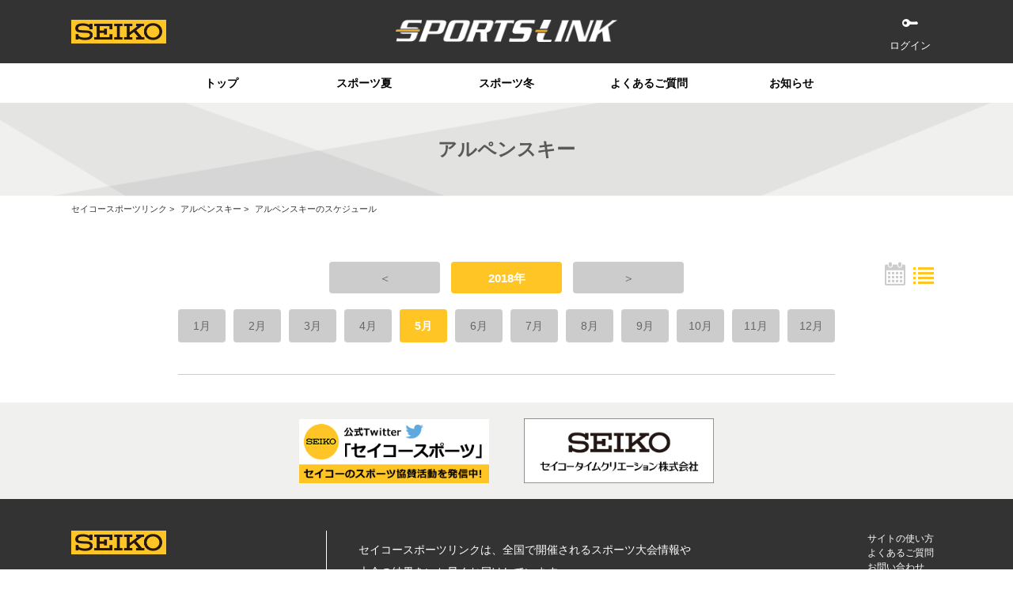

--- FILE ---
content_type: text/html;charset=UTF-8
request_url: https://seikosportslink.com/seiko/ssl/sportslink?a=portal_list&s=as&y=2018&m=5
body_size: 4541
content:


















  







<!DOCTYPE html>
<html lang="ja">
  <head>
    
      
      
    




    <meta charset="UTF-8">
    <meta http-equiv="X-UA-Compatible" content="IE=edge">
    <meta name="viewport" content="width=device-width,initial-scale=1.0,minimum-scale=1.0,user-scalable=no">
    <meta name="format-detection" content="telephone=no"><link rel="icon" type="image/x-icon" href="./favicon.ico">
    <link rel="apple-touch-icon" href="http://seikosportslink.com/apple-touch-icon.png">
    <title>アルペンスキーの競技スケジュール | セイコースポーツリンク</title>
    <meta name="description" content="アルペンスキーの競技スケジュールです。">
    <meta name="keywords" content="">
    <link rel="stylesheet" href="css/style.css?v=46" type="text/css">
    <meta property="og:title" content="アルペンスキーの競技スケジュール | セイコースポーツリンク">
    <meta property="og:type" content="website">
    <meta property="og:image" content="http://seikosportslink.com/img/ogp.jpg">
    <meta property="og:url" content="http://seikosportslink.com/index_logout.html">
    <meta property="og:description" content="アルペンスキーの競技スケジュールです。">
    <meta property="og:site_name" content="セイコースポーツリンク">
    <meta property="og:locale" content="ja_JP">
    <link rel="stylesheet" href="css/fontawesome-all.min.css">

  </head>
  <body>
    <div class="container">
      <!-- header-->
    





  
  
  
  
  
    
  
  
  
  
  
  


    <!-- header-->
    <header>
        <div class="header_inner clearfix">
            <div class="main_logo"><a href="/seiko/ssl/sportslink"><img src="img/logo_sportslink.png" alt="SPORTS LINK"></a></div>
            <div class="seiko_logo"><a href="/seiko/ssl/sportslink"><img src="img/logo_seiko.png" alt="SEIKO"></a></div>

            <!--ログアウトに表示-->
            
                <div class="pc_mypage is-logout">
                    <ul>
<!--                         <li><a class="regist" href="/seiko/ssl/sportslink?a=signup">会員登録</a></li> -->
                        <li><a class="login" href="/seiko/ssl/sportslink?a=login">ログイン</a></li>
                    </ul>
                </div>
            
            <!--.ログアウトに表示-->

            <!--PC用　ログイン時に表示-->
            
            <!--.PC用　ログイン時に表示-->

            <!--ハンバーガーメニュー-->
            <div class="sp_menu"><a class="menu-trigger" id="menu-trigger"><span></span><span></span><span></span></a></div>
            <!--.ハンバーガーメニュー-->
        </div>
    </header>

    <div class="gnav_wrap">
        <div class="gnav_inner">

            

                <!--SP用　ログアウトに表示-->
                <div class="sp_mypage is-logout">
                    <ul>
<!--                         <li><a class="regist" href="/seiko/ssl/sportslink?a=signup">会員登録</a></li> -->
                        <li><a class="login" href="/seiko/ssl/sportslink?a=login">ログイン</a></li>
                    </ul>
                </div>
                <!--.SP用　ログアウトに表示-->

                <nav>
                    <ul class="gnav_list">
                        <li class="gnv_list01 "><a href="/seiko/ssl/sportslink"> トップ</a></li>
<!--
                        <li class="gnv_list02 pc_only is-curent"><a href="/seiko/ssl/sportslink?a=calendar&t=summer"> スポーツ夏</a></li>
                        <li class="gnv_list03 pc_only "><a href="/seiko/ssl/sportslink?a=calendar&t=winnter"> スポーツ冬</a></li>
-->
                        <li class="pc_only is-curent" id="gnav-list-summer"><a href="javascript:void(0)"> スポーツ夏</a></li>
                        <li class="pc_only " id="gnav-list-winter"><a href="javascript:void(0)"> スポーツ冬</a></li>

<!--                    <li class="gnv_list02 is-curent"><a href="/seiko/ssl/sportslink?a=calendar"> 大会カレンダー</a></li> -->
                        
                        <li class="gnv_list04 "><a href="/seiko/ssl/sportslink?a=qa"> よくあるご質問</a></li>
                        <li class="gnv_list05 "><a href="/seiko/ssl/sportslink?a=info"> お知らせ</a></li>
                    </ul>
                </nav>

                <!-- スポーツ夏のメニュー -->
                <div class="pc_only" id="menu-sports-summer" style="display: none;">
                    <div class="table_wrap">
                        <div class="event_tl">
                            <table style="width: 100%;">
                                <tr style="height: 20px;"></tr>
                                <tr>
                                    <td style="text-align: center;">
                                        <a href="/seiko/ssl/sportslink?a=portal&s=sw">
                                            <i class="icon">
                                                <img src="./img/event/icon_aqsw.png" alt="競泳">
                                            </i>
                                        </a>
                                    </td>
                                    <td style="text-align: center;">
                                        <a href="/seiko/ssl/sportslink?a=portal&s=dv">
                                            <i class="icon">
                                                <img src="./img/event/icon_aqdv.png" alt="飛込">
                                            </i>
                                        </a>
                                    </td>
                                    <td style="text-align: center;">
                                        <a href="/seiko/ssl/sportslink?a=portal&s=ga">
                                            <i class="icon">
                                                <img src="./img/event/icon_gyga.png" alt="体操">
                                            </i>
                                        </a>
                                    </td>
                                    <td style="text-align: center;">
                                        <a href="/seiko/ssl/sportslink?a=portal&s=gr">
                                            <i class="icon">
                                                <img src="./img/event/icon_gygr.png" alt="新体操">
                                            </i>
                                        </a>
                                    </td>
                                    <td style="text-align: center;">
                                        <a href="/seiko/ssl/sportslink?a=portal&s=cs">
                                            <i class="icon">
                                                <img src="./img/event/icon_cacs.png" alt="カヌー">
                                            </i>
                                        </a>
                                    </td>
                                    <td style="text-align: center;">
                                        <a href="/seiko/ssl/sportslink?a=portal&s=bb">
                                            <i class="icon">
                                                <img src="./img/event/icon_bsbb.png" alt="野球">
                                            </i>
                                        </a>
                                    </td>
                                    <td style="text-align: center;">
                                        <a href="/seiko/ssl/sportslink?a=portal&s=ju">
                                            <i class="icon">
                                                <img src="./img/event/icon_juju.png" alt="柔道">
                                            </i>
                                        </a>
                                    </td>
                                    <td style="text-align: center;">
                                        <a href="/seiko/ssl/sportslink?a=portal&s=ar">
                                            <i class="icon">
                                                <img src="./img/event/icon_arar.png" alt="アーチェリー">
                                            </i>
                                        </a>
                                    </td>
                                </tr>
                                    <td style="text-align: center;">
                                            <span>競泳</span>
                                    </td>
                                    <td style="text-align: center;">
                                            <span>飛込</span>
                                    </td>
                                    <td style="text-align: center;">
                                            <span>体操</span>
                                    </td>
                                    <td style="text-align: center;">
                                            <span>新体操</span>
                                    </td>
                                    <td style="text-align: center;">
                                            <span>カヌー</span>
                                    </td>
                                    <td style="text-align: center;">
                                            <span>野球</span>
                                    </td>
                                    <td style="text-align: center;">
                                            <span>柔道</span>
                                    </td>
                                    <td style="text-align: center;">
                                            <span>アーチェリー</span>
                                    </td>
                                </tr>
                                <tr>
                                </tr>
                            </table>
                        </div>
                    </div>
                </div>

                <!-- スポーツ冬のメニュー -->
                <div class="pc_only" id="menu-sports-winter" style="display: none;">
                    <div class="table_wrap">
                        <div class="event_tl">
                            <table style="width: 100%;">
                                <tr style="height: 20px;"></tr>
                                <tr>
                                    <td style="text-align: center;">
                                        <a href="/seiko/ssl/sportslink?a=portal&s=as">
                                            <i class="icon">
                                                <img src="./img/event/icon_sias.png" alt="アルペンスキー">
                                            </i>
                                        </a>
                                    </td>
                                    <td style="text-align: center;">
                                        <a href="/seiko/ssl/sportslink?a=portal&s=cc">
                                            <i class="icon">
                                                <img src="./img/event/icon_necc.png" alt="クロスカントリースキー">
                                            </i>
                                        </a>
                                    </td>
                                    <td style="text-align: center;">
                                        <a href="/seiko/ssl/sportslink?a=portal&s=ss">
                                            <i class="icon">
                                                <img src="./img/event/icon_skss.png" alt="スピードスケート">
                                            </i>
                                        </a>
                                    </td>
                                    <td style="text-align: center;">
                                        <a href="/seiko/ssl/sportslink?a=portal&s=st">
                                            <i class="icon">
                                                <img src="./img/event/icon_skst.png" alt="ショートトラック">
                                            </i>
                                        </a>
                                    </td>
                                    <td style="text-align: center;">
                                        <a href="/seiko/ssl/sportslink?a=portal&s=sj">
                                            <i class="icon">
                                                <img src="./img/event/icon_nesj.png" alt="スキージャンプ">
                                            </i>
                                        </a>
                                    </td>
                                    <td style="text-align: center;">
                                        <a href="/seiko/ssl/sportslink?a=portal&s=nc">
                                            <i class="icon">
                                                <img src="./img/event/icon_nenc.png" alt="ノルディック複合">
                                            </i>
                                        </a>
                                    </td>
                                </tr>
                                    <td style="text-align: center;">
                                            <span>アルペンスキー</span>
                                    </td>
                                    <td style="text-align: center;">
                                            <span>クロスカントリースキー</span>
                                    </td>
                                    <td style="text-align: center;">
                                            <span>スピードスケート</span>
                                    </td>
                                    <td style="text-align: center;">
                                            <span>ショートトラック</span>
                                    </td>
                                    <td style="text-align: center;">
                                            <span>スキージャンプ</span>
                                    </td>
                                    <td style="text-align: center;">
                                            <span>ノルディック複合</span>
                                    </td>
                                </tr>
                            </table>
                        </div>
                    </div>
                </div>

                <!-- スポーツメニュー -->
                <div class="sp_only">
<!--                    <h3><a href="#"><span>スポーツ</span></a></h3> -->
                    <nav>
                        <ul class="mypage_nav_list" style="margin-bottom: 0; border-top: 0;">
                            <li><a href="javascript:void(0)" style="text-align: left;"> スポーツ夏</a>
                                <ul class="mypage_subnav_list">
                                    <li class="gnv_list01"><a href="/seiko/ssl/sportslink?a=portal&s=sw">水泳</a></li>
                                    <li class="gnv_list02"><a href="/seiko/ssl/sportslink?a=portal&s=dv">飛込</a></li>
                                    <li class="gnv_list02"><a href="/seiko/ssl/sportslink?a=portal&s=ga">体操</a></li>
                                    <li class="gnv_list02"><a href="/seiko/ssl/sportslink?a=portal&s=gr">新体操</a></li>
                                    <li class="gnv_list02"><a href="/seiko/ssl/sportslink?a=portal&s=cs">カヌー</a></li>
                                    <li class="gnv_list02"><a href="/seiko/ssl/sportslink?a=portal&s=bb">野球</a></li>
                                    <li class="gnv_list02"><a href="/seiko/ssl/sportslink?a=portal&s=ju">柔道</a></li>
                                    <li class="gnv_list02"><a href="/seiko/ssl/sportslink?a=portal&s=ar">アーチェリー</a></li>
                                </ul>
                            </li>
                            <li><a href="javascript:void(0)" style="text-align: left;"> スポーツ冬</a>
                                <ul class="mypage_subnav_list">
                                    <li class="gnv_list01"><a href="/seiko/ssl/sportslink?a=portal&s=as">アルペンスキー</a></li>
                                    <li class="gnv_list02"><a href="/seiko/ssl/sportslink?a=portal&s=cc">クロスカントリースキー</a></li>
                                    <li class="gnv_list02"><a href="/seiko/ssl/sportslink?a=portal&s=ss">スピードスケート</a></li>
                                    <li class="gnv_list02"><a href="/seiko/ssl/sportslink?a=portal&s=st">ショートトラック</a></li>
                                    <li class="gnv_list02"><a href="/seiko/ssl/sportslink?a=portal&s=sj">スキージャンプ</a></li>
                                    <li class="gnv_list02"><a href="/seiko/ssl/sportslink?a=portal&s=nc">ノルディック複合</a></li>
                                </ul>
                            </li>
                        </ul>
                    </nav>
                </div>
                <!-- スポーツメニュー -->
            

            
        </div>
        <!--.gnav_inner-->
      </div>
      <!--.gnav_wrap-->
      <!--header-->


      <!--ページタイトル-->
<!--
      <div class="page_tl_h1_wrap alpine ptb20"><span class="sports_name">アルペンスキー</span><br>
        <h1 class="page_tl_h1">5月の大会一覧</h1>
      </div>
-->
      <div class="page_tl_h1_wrap">
        <h1 class="page_tl_h1">アルペンスキー</h1>
      </div>
      <!--.ページタイトル-->
      <!-- パンくずリスト-->
      <div class="topicsPath_box">
        <div class="topicsPath_inner">
          <ul class="topicsPath">
            <li><a href="/seiko/ssl/sportslink">セイコースポーツリンク</a></li>
            <li><a href="/seiko/ssl/sportslink?a=portal&s=as&y=2018&m=5">アルペンスキー</a></li>
            <li>アルペンスキーのスケジュール</li>
          </ul>
        </div>
      </div>
      <!-- .パンくずリスト-->
      <!--contents_area-->
      <div class="contents_area">
        <div class="contents_wrap">
          <div class="contents_inner">
            <!--カレンダー表示（１カラム）-->
            <div class="signle_column">
              <div class="sc1">
                <div class="mytime_tab_wrap">
                  <ul class="mytime_year_tab clearfix">
                    
                    
	                  
	                  <li>
	                    <a href="/seiko/ssl/sportslink?a=portal_list&s=as&y=2017&m=5">
	                      <span>＜</span>
	                    </a>
	                  </li>
                    <li>
                      <a class="active" href="/seiko/ssl/sportslink?a=portal_list&s=as&y=2018&m=5">
                        <span>2018年</span>
                      </a>
                    </li>
	                  
	                  <li>
	                    <a href="/seiko/ssl/sportslink?a=portal_list&s=as&y=2019&m=5">
	                      <span>＞</span>
	                    </a>
	                  </li>
                  </ul>
                  <ul class="mytime_month_tab clearfix">
                    
                      <li>
                        <a  href="/seiko/ssl/sportslink?a=portal_list&s=as&y=2018&m=1">
                          <span>1月</span>
                        </a>
                      </li>
                    
                      <li>
                        <a  href="/seiko/ssl/sportslink?a=portal_list&s=as&y=2018&m=2">
                          <span>2月</span>
                        </a>
                      </li>
                    
                      <li>
                        <a  href="/seiko/ssl/sportslink?a=portal_list&s=as&y=2018&m=3">
                          <span>3月</span>
                        </a>
                      </li>
                    
                      <li>
                        <a  href="/seiko/ssl/sportslink?a=portal_list&s=as&y=2018&m=4">
                          <span>4月</span>
                        </a>
                      </li>
                    
                      <li>
                        <a class="active" href="/seiko/ssl/sportslink?a=portal_list&s=as&y=2018&m=5">
                          <span>5月</span>
                        </a>
                      </li>
                    
                      <li>
                        <a  href="/seiko/ssl/sportslink?a=portal_list&s=as&y=2018&m=6">
                          <span>6月</span>
                        </a>
                      </li>
                    
                      <li>
                        <a  href="/seiko/ssl/sportslink?a=portal_list&s=as&y=2018&m=7">
                          <span>7月</span>
                        </a>
                      </li>
                    
                      <li>
                        <a  href="/seiko/ssl/sportslink?a=portal_list&s=as&y=2018&m=8">
                          <span>8月</span>
                        </a>
                      </li>
                    
                      <li>
                        <a  href="/seiko/ssl/sportslink?a=portal_list&s=as&y=2018&m=9">
                          <span>9月</span>
                        </a>
                      </li>
                    
                      <li>
                        <a  href="/seiko/ssl/sportslink?a=portal_list&s=as&y=2018&m=10">
                          <span>10月</span>
                        </a>
                      </li>
                    
                      <li>
                        <a  href="/seiko/ssl/sportslink?a=portal_list&s=as&y=2018&m=11">
                          <span>11月</span>
                        </a>
                      </li>
                    
                      <li>
                        <a  href="/seiko/ssl/sportslink?a=portal_list&s=as&y=2018&m=12">
                          <span>12月</span>
                        </a>
                      </li>
                    
                    
                  </ul>
                  <div class="display_type">
                    <dl>
<!--                       <dt>表示タイプ</dt> -->
                      <dd><a href="/seiko/ssl/sportslink?a=portal&s=as&y=2018&m=5"><img class="hover" src="img/icon_cal.png" alt="カレンダー"></a></dd>
                      <dd><a href="/seiko/ssl/sportslink?a=portal_list&s=as&y=2018&m=5"><img class="hover" src="img/icon_list_on.png" alt="リスト"></a></dd>
                    </dl>
                  </div>
                </div>
                <div class="sportsevent_list_wrap second">
                  <ul class="sportsevent_list">
                     
                  </ul>
                </div>
                <!--ページャー-->
                








                <!--.ページャー-->
              </div>
            </div>
            <!--.カレンダー表示（１カラム）-->
          </div>
        </div>
        <!--.contents_wrap-->

        
        

      </div>
      <!--.contents_area-->

      <!-- footer-->
      




      <!-- footer-banner-->
      <div class="footer_bn_wrap">
        <div class="footer_bn_inner">
          <ul class="footer_bn">
            <!--バナーは最大４つまで-->
            <li><a href="https://twitter.com/sports_seiko" target="_blank"><img src="./img/footer_bn_01.png" alt="SEIKO 公式Twitter「セイコースポーツ」セイコーのスポーツ協賛活動を発信中！"></a></li>
            <li><a href="https://www.seiko-sts.co.jp/" target="_blank"><img src="./img/footer_bn_02.jpg" alt="SEIKOセイコータイムシステム株式会社"></a></li>
<!--
            <li><a href="https://www.seiko-sts.co.jp/" target="_blank"><img src="./img/footer_bn_02.png" alt="SEIKOセイコータイムシステム株式会社"></a></li>
            <li><a href="https://twitter.com/sports_seiko" target="_blank"><img src="./img/footer_bn_01.png" alt="SEIKO 公式Twitter「セイコースポーツ」セイコーのスポーツ協賛活動を発信中！"></a></li>
-->
            <!--.バナーは最大４つまで-->
          </ul>
          <div id="arrows"></div>
        </div>
      </div>
      <!--.footer-banner-->
      <!-- footer-->
      <footer>
        <div class="footer_inner">
          <div class="footer_info">
            <dl class="site_info clearfix">
              <dt>
                <a href="/seiko/ssl/sportslink"><img class="logo_seiko" src="./img/logo_seiko.png" alt="SEIKO"></a>
                <a href="/seiko/ssl/sportslink"><img class="logo_sportslink" src="./img/logo_sportslink.png" alt="SPORTS LINK2.0"></a>
              </dt>
              <dd>セイコースポーツリンクは、全国で開催されるスポーツ大会情報や<br>大会の結果をいち早くお届けしています。</dd>
            </dl>
          </div>
          <ul class="site_otherlink clearfix">
            <li><a href="/seiko/ssl/sportslink?a=usage" rel="noopener"> サイトの使い方</a></li>
            <li><a href="/seiko/ssl/sportslink?a=qa" rel="noopener"> よくあるご質問</a></li>
            <li><a href="/seiko/ssl/sportslink?a=contact" rel="noopener"> お問い合わせ</a></li>
            <li><a href="/seiko/ssl/sportslink?a=term" rel="noopener"> 利用規約</a></li>
          </ul>
        </div><small>&copy; 2019 SEIKO SPORTSLINK All rights reserved.</small>
      </footer>
      <div class="btn_top_box"><a class="btn_top" href="#top"> トップへ</a></div>
      <!--block content-->

    </div>
    <!-- tail-->
    




    <script src="js/script.js?1529305031037"></script>
    <script src="js/common.js?v1.1"></script>
    <script src="https://ajax.googleapis.com/ajax/libs/jqueryui/1/jquery-ui.min.js"></script>
    <script src="https://ajax.googleapis.com/ajax/libs/jqueryui/1/i18n/jquery.ui.datepicker-ja.min.js"></script>

<!-- Global site tag (gtag.js) - Google Analytics -->
<script async src="https://www.googletagmanager.com/gtag/js?id=UA-135886923-1"></script>
<script>
  window.dataLayer = window.dataLayer || [];
  function gtag(){dataLayer.push(arguments);}
  gtag('js', new Date());

  gtag('config', 'UA-135886923-1');
</script>

  </body>

    <script type="text/javascript">
    $(function(){
        // メニューのカレントを取る
        $('.gnav_list li').removeClass("is-curent");
    });
    </script>
</html>

--- FILE ---
content_type: text/javascript
request_url: https://api.b.st-hatena.com/entry.count?url=https%3A%2F%2Fseikosportslink.com%2Fseiko%2Fssl%2Fsportslink%3Fa%3Dportal_list%26s%3Das%26y%3D2018%26m%3D5&callback=jQuery111102801367330353086_1769112098719&_=1769112098720
body_size: -85
content:
jQuery111102801367330353086_1769112098719(0)